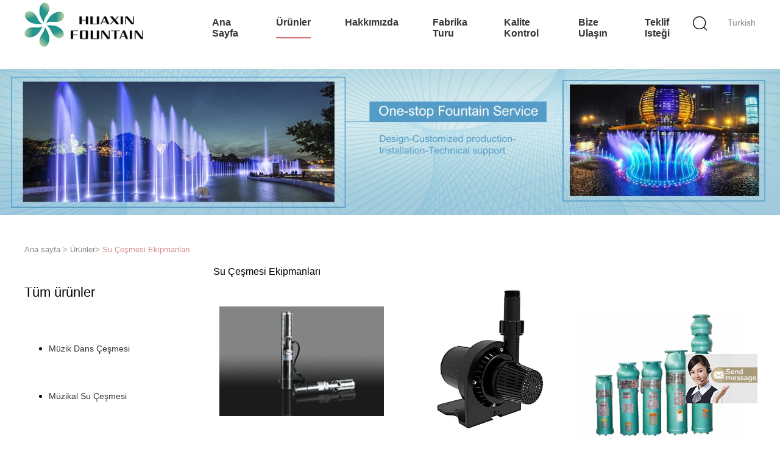

--- FILE ---
content_type: text/html
request_url: https://turkish.musicdancingfountain.com/supplier-340693-water-fountain-equipment
body_size: 9175
content:

<!DOCTYPE html>
<html>
<head>
	<meta charset="utf-8">
	<meta http-equiv="X-UA-Compatible" content="IE=edge">
	<meta name="viewport" content="width=device-width, initial-scale=1">
    <link rel="alternate" href="//m.musicdancingfountain.com/supplier-340693-water-fountain-equipment" media="only screen and (max-width: 640px)" />
<script type="text/javascript">
/*<![CDATA[*/
var query_string = ["Products","Show",340693];
var customtplcolor = 99602;
/*]]>*/
</script>
<title>Su Çeşmesi Ekipmanları Satış  - Kalite Su Çeşmesi Ekipmanları Tedarikçi</title>
    <meta name="keywords" content="Su Çeşmesi Ekipmanları, Su Çeşmesi Ekipmanları Tedarikçi, Su Çeşmesi Ekipmanları Satış, Su Çeşmesi Ekipmanları İhracatçı" />
    <meta name="description" content="Su Çeşmesi Ekipmanları, Şunları yapabilirsiniz satın al iyi kalite Su Çeşmesi Ekipmanları , Biz Su Çeşmesi Ekipmanları Distribütör & Su Çeşmesi Ekipmanları Üretici Çin'den Pazar." />
			<link type='text/css' rel='stylesheet' href='/??/images/global.css,/photo/musicdancingfountain/sitetpl/style/common.css?ver=1551142975' media='all'>
			  <script type='text/javascript' src='/??/js/jquery.js,/js/common_header.js'></script></head>
<body>
	<div id="floatAd" style="width:115px; z-index: 99999;position:absolute;right:40px;bottom:60px;
	height:79px;		">
		<form method="post"
		      onSubmit="return changeAction(this,'/contactnow.html');">
			<input type="hidden" name="pid" value=""/>
			<input alt='Mesaj gönder' onclick="this.blur()" type="image"
			       src="/images/floatimage_7.gif"/>
		</form>

			</div>
<div class="hu_global_header_101">
	<div id="header" class="index_header fiexd">
		<div class="header">
            				<span class="logo photo">
                    <a title="Çin Müzik Dans Çeşmesi Üretici" href="//turkish.musicdancingfountain.com"><img onerror="$(this).parent().hide();" src="/logo.gif" alt="Çin Müzik Dans Çeşmesi Üretici" /></a>				</span>
            			<div class="language">
                				<a href="javascript:void(0)" rel="nofollow" class="turkish">Turkish</a>
				<!-- 语言切换-展开 -->
				<div class="lag-son" style="display: none;">
					<ul>
                        							<li class="english">
                                                                <a title="Çin iyi kalite Müzik Dans Çeşmesi  on Satış" href="http://www.musicdancingfountain.com/supplier-340693-water-fountain-equipment">English</a>							</li>
                        							<li class="french">
                                                                <a title="Çin iyi kalite Müzik Dans Çeşmesi  on Satış" href="http://french.musicdancingfountain.com/supplier-340693-water-fountain-equipment">French</a>							</li>
                        							<li class="german">
                                                                <a title="Çin iyi kalite Müzik Dans Çeşmesi  on Satış" href="http://german.musicdancingfountain.com/supplier-340693-water-fountain-equipment">German</a>							</li>
                        							<li class="italian">
                                                                <a title="Çin iyi kalite Müzik Dans Çeşmesi  on Satış" href="http://italian.musicdancingfountain.com/supplier-340693-water-fountain-equipment">Italian</a>							</li>
                        							<li class="russian">
                                                                <a title="Çin iyi kalite Müzik Dans Çeşmesi  on Satış" href="http://russian.musicdancingfountain.com/supplier-340693-water-fountain-equipment">Russian</a>							</li>
                        							<li class="spanish">
                                                                <a title="Çin iyi kalite Müzik Dans Çeşmesi  on Satış" href="http://spanish.musicdancingfountain.com/supplier-340693-water-fountain-equipment">Spanish</a>							</li>
                        							<li class="portuguese">
                                                                <a title="Çin iyi kalite Müzik Dans Çeşmesi  on Satış" href="http://portuguese.musicdancingfountain.com/supplier-340693-water-fountain-equipment">Portuguese</a>							</li>
                        							<li class="dutch">
                                                                <a title="Çin iyi kalite Müzik Dans Çeşmesi  on Satış" href="http://dutch.musicdancingfountain.com/supplier-340693-water-fountain-equipment">Dutch</a>							</li>
                        							<li class="greek">
                                                                <a title="Çin iyi kalite Müzik Dans Çeşmesi  on Satış" href="http://greek.musicdancingfountain.com/supplier-340693-water-fountain-equipment">Greek</a>							</li>
                        							<li class="japanese">
                                                                <a title="Çin iyi kalite Müzik Dans Çeşmesi  on Satış" href="http://japanese.musicdancingfountain.com/supplier-340693-water-fountain-equipment">Japanese</a>							</li>
                        							<li class="korean">
                                                                <a title="Çin iyi kalite Müzik Dans Çeşmesi  on Satış" href="http://korean.musicdancingfountain.com/supplier-340693-water-fountain-equipment">Korean</a>							</li>
                        							<li class="arabic">
                                                                <a title="Çin iyi kalite Müzik Dans Çeşmesi  on Satış" href="http://arabic.musicdancingfountain.com/supplier-340693-water-fountain-equipment">Arabic</a>							</li>
                        							<li class="hindi">
                                                                <a title="Çin iyi kalite Müzik Dans Çeşmesi  on Satış" href="http://hindi.musicdancingfountain.com/supplier-340693-water-fountain-equipment">Hindi</a>							</li>
                        							<li class="turkish">
                                                                <a title="Çin iyi kalite Müzik Dans Çeşmesi  on Satış" href="http://turkish.musicdancingfountain.com/supplier-340693-water-fountain-equipment">Turkish</a>							</li>
                        							<li class="indonesian">
                                                                <a title="Çin iyi kalite Müzik Dans Çeşmesi  on Satış" href="http://indonesian.musicdancingfountain.com/supplier-340693-water-fountain-equipment">Indonesian</a>							</li>
                        							<li class="vietnamese">
                                                                <a title="Çin iyi kalite Müzik Dans Çeşmesi  on Satış" href="http://vietnamese.musicdancingfountain.com/supplier-340693-water-fountain-equipment">Vietnamese</a>							</li>
                        							<li class="thai">
                                                                <a title="Çin iyi kalite Müzik Dans Çeşmesi  on Satış" href="http://thai.musicdancingfountain.com/supplier-340693-water-fountain-equipment">Thai</a>							</li>
                        							<li class="bengali">
                                                                <a title="Çin iyi kalite Müzik Dans Çeşmesi  on Satış" href="http://bengali.musicdancingfountain.com/supplier-340693-water-fountain-equipment">Bengali</a>							</li>
                        							<li class="persian">
                                                                <a title="Çin iyi kalite Müzik Dans Çeşmesi  on Satış" href="http://persian.musicdancingfountain.com/supplier-340693-water-fountain-equipment">Persian</a>							</li>
                        							<li class="polish">
                                                                <a title="Çin iyi kalite Müzik Dans Çeşmesi  on Satış" href="http://polish.musicdancingfountain.com/supplier-340693-water-fountain-equipment">Polish</a>							</li>
                        					</ul>
				</div>
				<!-- 语言切换-展开 -->
			</div>
			<div class="func">
				<i class="icon search_icon iconfont icon-magnifier"></i>
			</div>
			<div id="nav">
                					<div class="list   ">
                        <a target="_self" title="" href="/">Ana sayfa</a>					</div>
                					<div class="list  pro_list on">
                        <a target="_self" title="" href="/products.html">Ürünler</a>					</div>
                					<div class="list   ">
                        <a target="_self" title="" href="/aboutus.html">Hakkımızda</a>					</div>
                					<div class="list   ">
                        <a target="_self" title="" href="/factory.html">Fabrika turu</a>					</div>
                					<div class="list   ">
                        <a target="_self" title="" href="/quality.html">Kalite kontrol</a>					</div>
                					<div class="list   ">
                        <a target="_self" title="" href="/contactus.html">Bize ulaşın</a>					</div>
                                					<div class="list  ">
                        <a rel="nofollow" class="raq" onclick="document.getElementById(&#039;hu_header_click_form&#039;).action=&#039;/contactnow.html&#039;;document.getElementById(&#039;hu_header_click_form&#039;).target=&#039;_blank&#039;;document.getElementById(&#039;hu_header_click_form&#039;).submit();" title="fiyat teklifi" href="javascript:;">Teklif isteği</a>					</div>
                                			</div>
			<div class="search_box trans">
				<form class="search" action="" method="POST" onsubmit="return jsWidgetSearch(this,'');">
					<input autocomplete="off" disableautocomplete="" type="text" class="fl" name="keyword" placeholder="Ne arıyorsun..." value="" notnull="">
					<input type="submit" class="fr" name="submit" value="Search">
					<div class="clear"></div>
				</form>
			</div>
			<div class="son_nav trans">
				<div class="content clean">
                                            						<div class="list">
						<div class="second_cate">
                    						<div class="item trans">
                            <a title="Müzik Dans Çeşmesi satış için" href="/supplier-340647-music-dancing-fountain">Müzik Dans Çeşmesi</a>						</div>
                                                                    						<div class="item trans">
                            <a title="Müzikal Su Çeşmesi satış için" href="/supplier-340691-musical-water-fountain">Müzikal Su Çeşmesi</a>						</div>
                                                                    						<div class="item trans">
                            <a title="Yer Suyu Çeşmeleri satış için" href="/supplier-340650-floor-water-fountains">Yer Suyu Çeşmeleri</a>						</div>
                                                                    						<div class="item trans">
                            <a title="Dijital Su Perdesi Çeşmesi satış için" href="/supplier-340654-digital-water-curtain-fountain">Dijital Su Perdesi Çeşmesi</a>						</div>
                                                                    						<div class="item trans">
                            <a title="Su Perdesi Projeksiyonu satış için" href="/supplier-340652-water-screen-projection">Su Perdesi Projeksiyonu</a>						</div>
                        						</div>
						</div>
                                                                						<div class="list">
						<div class="second_cate">
                    						<div class="item trans">
                            <a title="Açık lazer ışık gösterisi satış için" href="/supplier-340653-outdoor-laser-light-show">Açık lazer ışık gösterisi</a>						</div>
                                                                    						<div class="item trans">
                            <a title="Alevli Su Çeşmesi satış için" href="/supplier-340677-flaming-water-fountain">Alevli Su Çeşmesi</a>						</div>
                                                                    						<div class="item trans">
                            <a title="Laminer Jet Çeşmesi satış için" href="/supplier-340680-laminar-jet-fountain">Laminer Jet Çeşmesi</a>						</div>
                                                                    						<div class="item trans">
                            <a title="Su Sisi Çeşmesi satış için" href="/supplier-340658-water-mist-fountain">Su Sisi Çeşmesi</a>						</div>
                                                                    						<div class="item trans">
                            <a title="Küçük Müzik Çeşmesi satış için" href="/supplier-340662-small-musical-fountain">Küçük Müzik Çeşmesi</a>						</div>
                        						</div>
						</div>
                                                                						<div class="list">
						<div class="second_cate">
                    						<div class="item trans">
                            <a title="Dans çeşme memesi satış için" href="/supplier-340676-dancing-fountain-nozzle">Dans çeşme memesi</a>						</div>
                                                                    						<div class="item trans">
                            <a title="Su Çeşmesi Ekipmanları satış için" href="/supplier-340693-water-fountain-equipment">Su Çeşmesi Ekipmanları</a>						</div>
                        						</div>
						</div>
                                        				</div>
				<div class="photo">
                    <a title="Çin iyi kalite Su yüzeyi için paslanmaz çelik ile büyük deniz yüzen müzik dans çeşme on Satış" href="/sale-12031611-large-sea-floating-music-dancing-fountain-with-stainless-steel-for-water-surface.html"><img alt="Çin iyi kalite Su yüzeyi için paslanmaz çelik ile büyük deniz yüzen müzik dans çeşme on Satış" class="lazyi" data-original="//turkish.musicdancingfountain.com/photo/pc25680169-large_sea_floating_music_dancing_fountain_with_stainless_steel_for_water_surface.jpg" src="/images/load_icon.gif" /></a>				</div>
			</div>
		</div>
	</div>
	<form id="hu_header_click_form" method="post">
		<input type="hidden" name="pid" value=""/>
	</form>
</div>
<div style="height: 82px; clear: both">
</div>
<div class="hu_global_banner_109">
	<div class="in_ad">
		<div class="bxSlide-outter">
            			<img src="//turkish.musicdancingfountain.com/photo/cl26515016-.jpg" alt="products">
		</div>
	</div>
</div><div class="hu_global_position_110">
    <div class="ueeshop_responsive_position s1">
        <div class="position w" itemscope itemtype="https://schema.org/BreadcrumbList">
			<span itemprop="itemListElement" itemscope itemtype="https://schema.org/ListItem">
                <a itemprop="item" title="" href="/"><span itemprop="name">Ana sayfa</span></a>				<meta itemprop="position" content="1"/>
			</span>
            > <span itemprop="itemListElement" itemscope itemtype="https://schema.org/ListItem"><a itemprop="item" title="" href="/products.html"><span itemprop="name">Ürünler</span></a><meta itemprop="position" content="2"/></span>> <a href="#">Su Çeşmesi Ekipmanları</a>        </div>
    </div>
</div><div id="main" class="products w">
	<div class="com_main_left_1">
	    
<style>
.hu_product_list_text_111{ overflow:hidden;}
.hu_product_list_text_111{margin: 15px auto 35px;}
.hu_product_list_text_111 .pro_cate{float: left;width: 260px;}
.hu_product_list_text_111 .pro_cate .page_name{font-size: 22px;height: 55px;line-height: 55px;}
.hu_product_list_text_111 .pro_cate .first_cate{cursor: pointer;cursor: pointer;}
.hu_product_list_text_111 .pro_cate .first_cate a{position: relative;font-size: 16px;padding-left:4px;text-overflow: ellipsis;display: -webkit-box;-webkit-line-clamp: 1;-webkit-box-orient: vertical;height:34px;border: 0px;overflow: hidden;line-height: 36px;}
.hu_product_list_text_111 .pro_cate .first_cate .border{width: 37px;border-bottom: 1px solid #b34040;}
.hu_product_list_text_111 .pro_cate .content .list{ width:260px;line-height: 18px;overflow: hidden;}
.hu_product_list_text_111 .pro_cate .item {position: relative;}
.hu_product_list_text_111 .pro_cate .first_cate a:hover {color: #d27777;}
.hu_product_list_text_111 .pro_cate .item:after {display: block;content: '';width: 15px;height: 15px;position: absolute;left: -15px;top: 10px;background: url({system}/images/css-sprite.png) 0 -482px;-moz-transition: all 300ms ease-out;-ms-transition: all 300ms ease-out;-o-transition: all 300ms ease-out;-webkit-transition: all 300ms ease-out;}
.hu_product_list_text_111 .pro_cate .item:hover, .hu_product_list_text_111 .pro_cate .item.on{padding-left: 15px; background-position: left center; }
.hu_product_list_text_111 .pro_cate .item:hover:after, .hu_product_list_text_111 .pro_cate .item.on:after {left:0;}
.hu_product_list_text_111 .pro_cate .item.on a{color: #d27777 !important;}

.hu_product_list_text_111 .pro_cate .content .list .list {
    padding: 0;
     display: none; 
}

.hu_product_list_text_111 .pro_cate .content .list .category3 {
  text-indent: 20px;
}

.hu_product_list_text_111 .pro_cate .content .list h2 {
    font-weight: 500;
}

.hu_product_list_text_111 .pro_cate .content .list a {
    display: block;
    box-sizing: border-box;
    overflow: hidden;
    text-overflow: ellipsis;
    white-space: nowrap;
    font-size: 14px;
    margin-right: 33px;
}
.hu_product_list_text_111 .pro_cate .content .list li:hover>h2>a {
    color: #d27777;
} 
.hu_product_list_text_111 .pro_cate .content .list li.on>h2>a {
    color: #d27777;
} 
.hu_product_list_text_111 .pro_cate .content .list li {
    margin-top: 20px;
    position: relative;
     -moz-transition: all 300ms ease-out;
    -ms-transition: all 300ms ease-out;
    -o-transition: all 300ms ease-out;
    -webkit-transition: all 300ms ease-out;
}
.hu_product_list_text_111 .pro_cate .content .list li span {
    border: 1px solid #333;
    border-top: transparent;
    border-left: transparent;
    width: 10px;
    height: 10px;
    transform: rotate(45deg);
    border-radius: 2px;
    position: absolute;
    z-index: 20;
    display: block;
    right: 11px;
    transition: all 300ms linear;
    top: 3px;
    cursor: pointer;
}
.hu_product_list_text_111 .pro_cate .content .list li span.active {
    transform: rotate(227deg);
    top: 6px;
}
.hu_product_list_text_111 .pro_cate .content .list li li a {
    margin-left: 28px;
}
.hu_product_list_text_111 .cur>a {
    color: #d27777;
}
</style>
<div class="hu_product_list_text_111">
	<div class="pro_cate">
		<div class="page_name">Tüm ürünler</div>
		<div class="content">
            
            <ul class='list'>
                                    <li class="" >
                        <h2>
                            <a title="Çin Müzik Dans Çeşmesi  on Satış" href="/supplier-340647-music-dancing-fountain">Müzik Dans Çeşmesi</a>                                                                                </h2>
                                            </li>
                                    <li class="" >
                        <h2>
                            <a title="Çin Müzikal Su Çeşmesi  on Satış" href="/supplier-340691-musical-water-fountain">Müzikal Su Çeşmesi</a>                                                                                </h2>
                                            </li>
                                    <li class="" >
                        <h2>
                            <a title="Çin Yer Suyu Çeşmeleri  on Satış" href="/supplier-340650-floor-water-fountains">Yer Suyu Çeşmeleri</a>                                                                                </h2>
                                            </li>
                                    <li class="" >
                        <h2>
                            <a title="Çin Dijital Su Perdesi Çeşmesi  on Satış" href="/supplier-340654-digital-water-curtain-fountain">Dijital Su Perdesi Çeşmesi</a>                                                                                </h2>
                                            </li>
                                    <li class="" >
                        <h2>
                            <a title="Çin Su Perdesi Projeksiyonu  on Satış" href="/supplier-340652-water-screen-projection">Su Perdesi Projeksiyonu</a>                                                                                </h2>
                                            </li>
                                    <li class="" >
                        <h2>
                            <a title="Çin Açık lazer ışık gösterisi  on Satış" href="/supplier-340653-outdoor-laser-light-show">Açık lazer ışık gösterisi</a>                                                                                </h2>
                                            </li>
                                    <li class="" >
                        <h2>
                            <a title="Çin Alevli Su Çeşmesi  on Satış" href="/supplier-340677-flaming-water-fountain">Alevli Su Çeşmesi</a>                                                                                </h2>
                                            </li>
                                    <li class="" >
                        <h2>
                            <a title="Çin Laminer Jet Çeşmesi  on Satış" href="/supplier-340680-laminar-jet-fountain">Laminer Jet Çeşmesi</a>                                                                                </h2>
                                            </li>
                                    <li class="" >
                        <h2>
                            <a title="Çin Su Sisi Çeşmesi  on Satış" href="/supplier-340658-water-mist-fountain">Su Sisi Çeşmesi</a>                                                                                </h2>
                                            </li>
                                    <li class="" >
                        <h2>
                            <a title="Çin Küçük Müzik Çeşmesi  on Satış" href="/supplier-340662-small-musical-fountain">Küçük Müzik Çeşmesi</a>                                                                                </h2>
                                            </li>
                                    <li class="" >
                        <h2>
                            <a title="Çin Dans çeşme memesi  on Satış" href="/supplier-340676-dancing-fountain-nozzle">Dans çeşme memesi</a>                                                                                </h2>
                                            </li>
                                    <li class="on" >
                        <h2>
                            <a title="Çin Su Çeşmesi Ekipmanları  on Satış" href="/supplier-340693-water-fountain-equipment">Su Çeşmesi Ekipmanları</a>                                                                                </h2>
                                            </li>
                            </ul>
		</div>

	</div>
</div>

<script>
     $(".hu_product_list_text_111 ul>li>h2>span").click(function() {
        return $(this).hasClass("active") ? ($(this).removeClass("active"),
        $(this).next("ul").slideUp(),
        !1) : ($(this).addClass("active"),
        $(this).next("ul").slideDown(),
        !1)
    })  
    $(".hu_product_list_text_111 .category1 li span").click(function() {
        return $(this).hasClass("active") ? ($(this).removeClass("active"),
        $(this).parents(".category1").find("ul").slideUp(),
        !1) : ($(this).addClass("active"),
        $(this).parents(".category1").find("ul").slideDown(),
        !1)
    })
    $(".hu_product_list_text_111 .category2 li span").click(function() {
        return $(this).hasClass("active") ? ($(this).removeClass("active"),
        $(this).parents(".category2").find("ul").slideUp(),
        !1) : ($(this).addClass("active"),
        $(this).parents(".category2").find("ul").slideDown(),
        !1)
    })
</script>

	    <div class="hu_contact_main_left_114">
	<div class="title">Bizimle iletişim kur</div>
    		<div class="name">Wang</div>
        		<p>
			<span class="hui">Telefon numarası :</span> +0086-18816238859		</p>
        		<p>
			<span class="hui">Naber :</span> +8618816238859		</p>
    	<div class="social-c">
        			<a href="mailto:wrl815324275@gmail.com"><i class="icon iconfont icon-youjian icon-2"></i></a>
        			<a href="https://api.whatsapp.com/send?phone=8618816238859"><i class="icon iconfont icon-WhatsAPP icon-2"></i></a>
        			<a href="/contactus.html#37748"><i class="icon iconfont icon-wechat icon-2"></i></a>
        			<a href="/contactus.html#37748"><i class="icon iconfont icon-tel icon-3"></i></a>
        	</div>
	<div class="clear"></div>
	<div class="btn-box">
		<form onSubmit="return changeAction(this,'/contactnow.html');" method="POST" target="_blank">
			<input type="hidden" name="pid" value="0"/>
			<input name="submit" type="submit" value="İletişim" class="orange-btn submit_btn"/>
		</form>
	</div>
</div>

<script>
    function n_contact_box_ready() {
        if (typeof(changeAction) == "undefined") {
            changeAction = function (formname, url) {
                formname.action = url;
            }
        }
    }

    if (window.addEventListener) {
        window.addEventListener("load", n_contact_box_ready, false);
    }
    else {
        window.attachEvent("onload", n_contact_box_ready);
    }
</script>
	</div>
	<div class="com_main_right_2">
	    <div class="hu_product_list_img_112">
        <div class="contenter">
                        <h1class="title">Su Çeşmesi Ekipmanları            </h1>
                        <div class="clear"></div>
        <div class="contents">
                            <div class="blk fl text-center border-box">
                    <div class="imgbox pic_box img">
                        <a title="Çin DMX 512 DC24V Açık Su Çeşme Pompası, SS Fırçasız Dalgıç Pompa Fabrika" href="/sale-11771923-dmx-512-dc24v-outdoor-water-fountain-pump-ss-brushless-submersible-pump.html"><img alt="Çin DMX 512 DC24V Açık Su Çeşme Pompası, SS Fırçasız Dalgıç Pompa Fabrika" class="lazyi" data-original="//turkish.musicdancingfountain.com/photo/pc23231287-dmx_512_dc24v_outdoor_water_fountain_pump_ss_brushless_submersible_pump.jpg" src="/images/load_icon.gif" /></a>                                            </div>
                    <div class="name text-over">
                        <h2><a title="iyi kalite DMX 512 DC24V Açık Su Çeşme Pompası, SS Fırçasız Dalgıç Pompa Distribütör" href="/sale-11771923-dmx-512-dc24v-outdoor-water-fountain-pump-ss-brushless-submersible-pump.html">DMX 512 DC24V Açık Su Çeşme Pompası, SS Fırçasız Dalgıç Pompa</a></h2>
                    </div>
                    <div class="cont-btn">
                                                <a href="/contactnow.html"
                           onclick='setinquiryCookie("{\"showproduct\":1,\"pid\":\"11771923\",\"name\":\"DMX 512 DC24V A\\u00e7\\u0131k Su \\u00c7e\\u015fme Pompas\\u0131, SS F\\u0131r\\u00e7as\\u0131z Dalg\\u0131\\u00e7 Pompa\",\"source_url\":\"\\/sale-11771923-dmx-512-dc24v-a-k-su-e-me-pompas-ss-f-r-as-z-dalg-pompa.html\",\"picurl\":\"\\/\\/turkish.musicdancingfountain.com\\/photo\\/pd23231287-dmx_512_dc24v_outdoor_water_fountain_pump_ss_brushless_submersible_pump.jpg\",\"propertyDetail\":[[\"Gerilim\",\"DC24V\"],[\"Sertifika\",\"CE \\/ Ro\\u015f\"]],\"company_name\":null,\"picurl_c\":\"\\/\\/turkish.musicdancingfountain.com\\/photo\\/pc23231287-dmx_512_dc24v_outdoor_water_fountain_pump_ss_brushless_submersible_pump.jpg\",\"username\":\"wrl\",\"viewTime\":\"Son giri\\u015f : 9 Saat 58 dakika \\u00f6nce\",\"subject\":\"L\\u00fctfen fiyat g\\u00f6ndermek,DMX 512 DC24V A\\u00e7\\u0131k Su \\u00c7e\\u015fme Pompas\\u0131, SS F\\u0131r\\u00e7as\\u0131z Dalg\\u0131\\u00e7 Pompa\",\"countrycode\":\"DE\"}");'
                           class="btn ContactNow"><span></span>İletişim</a>
                    </div>
                </div>
                            <div class="blk fl text-center border-box">
                    <div class="imgbox pic_box img">
                        <a title="Çin Dans Su Çeşme Pompası Boru 120 W Oksijensiz Bakır Tel Motor Stator Fabrika" href="/sale-11771555-dancing-water-fountain-pump-pipe-120w-oxygen-free-copper-wire-motor-stator.html"><img alt="Çin Dans Su Çeşme Pompası Boru 120 W Oksijensiz Bakır Tel Motor Stator Fabrika" class="lazyi" data-original="//turkish.musicdancingfountain.com/photo/pc23230051-dancing_water_fountain_pump_pipe_120w_oxygen_free_copper_wire_motor_stator.jpg" src="/images/load_icon.gif" /></a>                                            </div>
                    <div class="name text-over">
                        <h2><a title="iyi kalite Dans Su Çeşme Pompası Boru 120 W Oksijensiz Bakır Tel Motor Stator Distribütör" href="/sale-11771555-dancing-water-fountain-pump-pipe-120w-oxygen-free-copper-wire-motor-stator.html">Dans Su Çeşme Pompası Boru 120 W Oksijensiz Bakır Tel Motor Stator</a></h2>
                    </div>
                    <div class="cont-btn">
                                                <a href="/contactnow.html"
                           onclick='setinquiryCookie("{\"showproduct\":1,\"pid\":\"11771555\",\"name\":\"Dans Su \\u00c7e\\u015fme Pompas\\u0131 Boru 120 W Oksijensiz Bak\\u0131r Tel Motor Stator\",\"source_url\":\"\\/sale-11771555-dans-su-e-me-pompas-boru-120-w-oksijensiz-bak-r-tel-motor-stator.html\",\"picurl\":\"\\/\\/turkish.musicdancingfountain.com\\/photo\\/pd23230051-dancing_water_fountain_pump_pipe_120w_oxygen_free_copper_wire_motor_stator.jpg\",\"propertyDetail\":[[\"Gerilim\",\"DC24V\"],[\"Sertifika\",\"CE \\/ Ro\\u015f\"]],\"company_name\":null,\"picurl_c\":\"\\/\\/turkish.musicdancingfountain.com\\/photo\\/pc23230051-dancing_water_fountain_pump_pipe_120w_oxygen_free_copper_wire_motor_stator.jpg\",\"username\":\"wrl\",\"viewTime\":\"Son giri\\u015f : 10 Saat 58 dakika \\u00f6nce\",\"subject\":\"Mutlu etmek g\\u00f6ndermek beni daha fazla bilgi i\\u00e7inDans Su \\u00c7e\\u015fme Pompas\\u0131 Boru 120 W Oksijensiz Bak\\u0131r Tel Motor Stator\",\"countrycode\":\"DE\"}");'
                           class="btn ContactNow"><span></span>İletişim</a>
                    </div>
                </div>
                            <div class="blk fl text-center border-box">
                    <div class="imgbox pic_box img">
                        <a title="Çin Dökme Demir Müzikal Su Çeşme Ekipmanları / Dans Su Çeşmesi 220V 380V Pompalar Fabrika" href="/sale-11765934-cast-iron-musical-water-fountain-equipment-dancing-water-fountain-pumps-220v-380v.html"><img alt="Çin Dökme Demir Müzikal Su Çeşme Ekipmanları / Dans Su Çeşmesi 220V 380V Pompalar Fabrika" class="lazyi" data-original="//turkish.musicdancingfountain.com/photo/pc23229999-cast_iron_musical_water_fountain_equipment_dancing_water_fountain_pumps_220v_380v.jpg" src="/images/load_icon.gif" /></a>                                            </div>
                    <div class="name text-over">
                        <h2><a title="iyi kalite Dökme Demir Müzikal Su Çeşme Ekipmanları / Dans Su Çeşmesi 220V 380V Pompalar Distribütör" href="/sale-11765934-cast-iron-musical-water-fountain-equipment-dancing-water-fountain-pumps-220v-380v.html">Dökme Demir Müzikal Su Çeşme Ekipmanları / Dans Su Çeşmesi 220V 380V Pompalar</a></h2>
                    </div>
                    <div class="cont-btn">
                                                <a href="/contactnow.html"
                           onclick='setinquiryCookie("{\"showproduct\":1,\"pid\":\"11765934\",\"name\":\"D\\u00f6kme Demir M\\u00fczikal Su \\u00c7e\\u015fme Ekipmanlar\\u0131 \\/ Dans Su \\u00c7e\\u015fmesi 220V 380V Pompalar\",\"source_url\":\"\\/sale-11765934-d-kme-demir-m-zikal-su-e-me-ekipmanlar-dans-su-e-mesi-220v-380v-pompalar.html\",\"picurl\":\"\\/\\/turkish.musicdancingfountain.com\\/photo\\/pd23229999-cast_iron_musical_water_fountain_equipment_dancing_water_fountain_pumps_220v_380v.jpg\",\"propertyDetail\":[[\"Malzeme\",\"Paslanmaz \\u00e7elik 304\"],[\"Sertifika\",\"CE \\/ Ro\\u015f\"]],\"company_name\":null,\"picurl_c\":\"\\/\\/turkish.musicdancingfountain.com\\/photo\\/pc23229999-cast_iron_musical_water_fountain_equipment_dancing_water_fountain_pumps_220v_380v.jpg\",\"username\":\"wrl\",\"viewTime\":\"Son giri\\u015f : 9 Saat 58 dakika \\u00f6nce\",\"subject\":\"CIF bedeli nedir,D\\u00f6kme Demir M\\u00fczikal Su \\u00c7e\\u015fme Ekipmanlar\\u0131 \\/ Dans Su \\u00c7e\\u015fmesi 220V 380V Pompalar\",\"countrycode\":\"DE\"}");'
                           class="btn ContactNow"><span></span>İletişim</a>
                    </div>
                </div>
                            <div class="blk fl text-center border-box">
                    <div class="imgbox pic_box img">
                        <a title="Çin Özelleştirilmiş Patent Su Çeşmesi Ekipmanları Su Çeşmesi Kontrol Sistemi Fabrika" href="/sale-11765932-customized-patent-water-fountain-equipment-water-fountain-control-system.html"><img alt="Çin Özelleştirilmiş Patent Su Çeşmesi Ekipmanları Su Çeşmesi Kontrol Sistemi Fabrika" class="lazyi" data-original="//turkish.musicdancingfountain.com/photo/pc23229995-customized_patent_water_fountain_equipment_water_fountain_control_system.jpg" src="/images/load_icon.gif" /></a>                                            </div>
                    <div class="name text-over">
                        <h2><a title="iyi kalite Özelleştirilmiş Patent Su Çeşmesi Ekipmanları Su Çeşmesi Kontrol Sistemi Distribütör" href="/sale-11765932-customized-patent-water-fountain-equipment-water-fountain-control-system.html">Özelleştirilmiş Patent Su Çeşmesi Ekipmanları Su Çeşmesi Kontrol Sistemi</a></h2>
                    </div>
                    <div class="cont-btn">
                                                <a href="/contactnow.html"
                           onclick='setinquiryCookie("{\"showproduct\":1,\"pid\":\"11765932\",\"name\":\"\\u00d6zelle\\u015ftirilmi\\u015f Patent Su \\u00c7e\\u015fmesi Ekipmanlar\\u0131 Su \\u00c7e\\u015fmesi Kontrol Sistemi\",\"source_url\":\"\\/sale-11765932-zelle-tirilmi-patent-su-e-mesi-ekipmanlar-su-e-mesi-kontrol-sistemi.html\",\"picurl\":\"\\/\\/turkish.musicdancingfountain.com\\/photo\\/pd23229995-customized_patent_water_fountain_equipment_water_fountain_control_system.jpg\",\"propertyDetail\":[[\"Malzeme\",\"d\\u00f6kme demir\"],[\"Sertifika\",\"CE \\/ Ro\\u015f\"]],\"company_name\":null,\"picurl_c\":\"\\/\\/turkish.musicdancingfountain.com\\/photo\\/pc23229995-customized_patent_water_fountain_equipment_water_fountain_control_system.jpg\",\"username\":\"wrl\",\"viewTime\":\"Son giri\\u015f : 7 Saat 58 dakika \\u00f6nce\",\"subject\":\"Mutlu etmek g\\u00f6ndermek beni daha fazla bilgi i\\u00e7in\\u00d6zelle\\u015ftirilmi\\u015f Patent Su \\u00c7e\\u015fmesi Ekipmanlar\\u0131 Su \\u00c7e\\u015fmesi Kontrol Sistemi\",\"countrycode\":\"DE\"}");'
                           class="btn ContactNow"><span></span>İletişim</a>
                    </div>
                </div>
                            <div class="blk fl text-center border-box">
                    <div class="imgbox pic_box img">
                        <a title="Çin Yüzme Havuzu Çeşmesi Paslanmaz Çelik için Değişken Uzunluk RGB Led Duvar Yıkayıcı Fabrika" href="/sale-11765930-variable-length-rgb-led-wall-washer-for-swimming-pool-fountain-stainless-steel.html"><img alt="Çin Yüzme Havuzu Çeşmesi Paslanmaz Çelik için Değişken Uzunluk RGB Led Duvar Yıkayıcı Fabrika" class="lazyi" data-original="//turkish.musicdancingfountain.com/photo/pc23210749-variable_length_rgb_led_wall_washer_for_swimming_pool_fountain_stainless_steel.jpg" src="/images/load_icon.gif" /></a>                                            </div>
                    <div class="name text-over">
                        <h2><a title="iyi kalite Yüzme Havuzu Çeşmesi Paslanmaz Çelik için Değişken Uzunluk RGB Led Duvar Yıkayıcı Distribütör" href="/sale-11765930-variable-length-rgb-led-wall-washer-for-swimming-pool-fountain-stainless-steel.html">Yüzme Havuzu Çeşmesi Paslanmaz Çelik için Değişken Uzunluk RGB Led Duvar Yıkayıcı</a></h2>
                    </div>
                    <div class="cont-btn">
                                                <a href="/contactnow.html"
                           onclick='setinquiryCookie("{\"showproduct\":1,\"pid\":\"11765930\",\"name\":\"Y\\u00fczme Havuzu \\u00c7e\\u015fmesi Paslanmaz \\u00c7elik i\\u00e7in De\\u011fi\\u015fken Uzunluk RGB Led Duvar Y\\u0131kay\\u0131c\\u0131\",\"source_url\":\"\\/sale-11765930-y-zme-havuzu-e-mesi-paslanmaz-elik-i-in-de-i-ken-uzunluk-rgb-led-duvar-y-kay-c.html\",\"picurl\":\"\\/\\/turkish.musicdancingfountain.com\\/photo\\/pd23210749-variable_length_rgb_led_wall_washer_for_swimming_pool_fountain_stainless_steel.jpg\",\"propertyDetail\":[[\"Malzeme\",\"Paslanmaz \\u00e7elik 304\"],[\"Sertifika\",\"CE \\/ Ro\\u015f\"]],\"company_name\":null,\"picurl_c\":\"\\/\\/turkish.musicdancingfountain.com\\/photo\\/pc23210749-variable_length_rgb_led_wall_washer_for_swimming_pool_fountain_stainless_steel.jpg\",\"username\":\"wrl\",\"viewTime\":\"Son giri\\u015f : 4 Saat 58 dakika \\u00f6nce\",\"subject\":\"Teslimat s\\u00fcresi nedirY\\u00fczme Havuzu \\u00c7e\\u015fmesi Paslanmaz \\u00c7elik i\\u00e7in De\\u011fi\\u015fken Uzunluk RGB Led Duvar Y\\u0131kay\\u0131c\\u0131\",\"countrycode\":\"DE\"}");'
                           class="btn ContactNow"><span></span>İletişim</a>
                    </div>
                </div>
                            <div class="blk fl text-center border-box">
                    <div class="imgbox pic_box img">
                        <a title="Çin SS304 SS316 Su Çeşme Ekipmanları RGB Drenaj Akrep Ile Dökme Al Isı Emici Fabrika" href="/sale-11765929-ss304-ss316-water-fountain-equipment-rgb-cast-al-heat-sink-with-drain-scorpion.html"><img alt="Çin SS304 SS316 Su Çeşme Ekipmanları RGB Drenaj Akrep Ile Dökme Al Isı Emici Fabrika" class="lazyi" data-original="//turkish.musicdancingfountain.com/photo/pc23210742-ss304_ss316_water_fountain_equipment_rgb_cast_al_heat_sink_with_drain_scorpion.jpg" src="/images/load_icon.gif" /></a>                                            </div>
                    <div class="name text-over">
                        <h2><a title="iyi kalite SS304 SS316 Su Çeşme Ekipmanları RGB Drenaj Akrep Ile Dökme Al Isı Emici Distribütör" href="/sale-11765929-ss304-ss316-water-fountain-equipment-rgb-cast-al-heat-sink-with-drain-scorpion.html">SS304 SS316 Su Çeşme Ekipmanları RGB Drenaj Akrep Ile Dökme Al Isı Emici</a></h2>
                    </div>
                    <div class="cont-btn">
                                                <a href="/contactnow.html"
                           onclick='setinquiryCookie("{\"showproduct\":1,\"pid\":\"11765929\",\"name\":\"SS304 SS316 Su \\u00c7e\\u015fme Ekipmanlar\\u0131 RGB Drenaj Akrep Ile D\\u00f6kme Al Is\\u0131 Emici\",\"source_url\":\"\\/sale-11765929-ss304-ss316-su-e-me-ekipmanlar-rgb-drenaj-akrep-ile-d-kme-al-is-emici.html\",\"picurl\":\"\\/\\/turkish.musicdancingfountain.com\\/photo\\/pd23210742-ss304_ss316_water_fountain_equipment_rgb_cast_al_heat_sink_with_drain_scorpion.jpg\",\"propertyDetail\":[[\"Malzeme\",\"Paslanmaz \\u00e7elik 304\"],[\"Sertifika\",\"CE \\/ Ro\\u015f\"]],\"company_name\":null,\"picurl_c\":\"\\/\\/turkish.musicdancingfountain.com\\/photo\\/pc23210742-ss304_ss316_water_fountain_equipment_rgb_cast_al_heat_sink_with_drain_scorpion.jpg\",\"username\":\"wrl\",\"viewTime\":\"Son giri\\u015f : 10 Saat 58 dakika \\u00f6nce\",\"subject\":\"Mutlu etmek g\\u00f6ndermek beni daha fazla bilgi i\\u00e7inSS304 SS316 Su \\u00c7e\\u015fme Ekipmanlar\\u0131 RGB Drenaj Akrep Ile D\\u00f6kme Al Is\\u0131 Emici\",\"countrycode\":\"DE\"}");'
                           class="btn ContactNow"><span></span>İletişim</a>
                    </div>
                </div>
                            <div class="blk fl text-center border-box">
                    <div class="imgbox pic_box img">
                        <a title="Çin IP68 DMX512 Su Çeşmesi Ekipmanları Sualtı LED Lamba UV Koruması Fabrika" href="/sale-11765928-ip68-dmx512-water-fountain-equipment-underwater-led-lamp-uv-protection.html"><img alt="Çin IP68 DMX512 Su Çeşmesi Ekipmanları Sualtı LED Lamba UV Koruması Fabrika" class="lazyi" data-original="//turkish.musicdancingfountain.com/photo/pc23210737-ip68_dmx512_water_fountain_equipment_underwater_led_lamp_uv_protection.jpg" src="/images/load_icon.gif" /></a>                                            </div>
                    <div class="name text-over">
                        <h2><a title="iyi kalite IP68 DMX512 Su Çeşmesi Ekipmanları Sualtı LED Lamba UV Koruması Distribütör" href="/sale-11765928-ip68-dmx512-water-fountain-equipment-underwater-led-lamp-uv-protection.html">IP68 DMX512 Su Çeşmesi Ekipmanları Sualtı LED Lamba UV Koruması</a></h2>
                    </div>
                    <div class="cont-btn">
                                                <a href="/contactnow.html"
                           onclick='setinquiryCookie("{\"showproduct\":1,\"pid\":\"11765928\",\"name\":\"IP68 DMX512 Su \\u00c7e\\u015fmesi Ekipmanlar\\u0131 Sualt\\u0131 LED Lamba UV Korumas\\u0131\",\"source_url\":\"\\/sale-11765928-ip68-dmx512-su-e-mesi-ekipmanlar-sualt-led-lamba-uv-korumas.html\",\"picurl\":\"\\/\\/turkish.musicdancingfountain.com\\/photo\\/pd23210737-ip68_dmx512_water_fountain_equipment_underwater_led_lamp_uv_protection.jpg\",\"propertyDetail\":[[\"Malzeme\",\"Paslanmaz \\u00e7elik 304\"],[\"Sertifika\",\"CE \\/ Ro\\u015f\"]],\"company_name\":null,\"picurl_c\":\"\\/\\/turkish.musicdancingfountain.com\\/photo\\/pc23210737-ip68_dmx512_water_fountain_equipment_underwater_led_lamp_uv_protection.jpg\",\"username\":\"wrl\",\"viewTime\":\"Son giri\\u015f : 7 Saat 58 dakika \\u00f6nce\",\"subject\":\"Ben ilgileniyorum,IP68 DMX512 Su \\u00c7e\\u015fmesi Ekipmanlar\\u0131 Sualt\\u0131 LED Lamba UV Korumas\\u0131\",\"countrycode\":\"DE\"}");'
                           class="btn ContactNow"><span></span>İletişim</a>
                    </div>
                </div>
                            <div class="blk fl text-center border-box">
                    <div class="imgbox pic_box img">
                        <a title="Çin Sabit Akım IP68 Zemin Su Çeşmesi Ekipmanları Sualtı LED Işık Fabrika" href="/sale-11759414-constant-current-ip68-floor-water-fountain-equipment-underwater-led-light.html"><img alt="Çin Sabit Akım IP68 Zemin Su Çeşmesi Ekipmanları Sualtı LED Işık Fabrika" class="lazyi" data-original="//turkish.musicdancingfountain.com/photo/pc23184833-constant_current_ip68_floor_water_fountain_equipment_underwater_led_light.jpg" src="/images/load_icon.gif" /></a>                                            </div>
                    <div class="name text-over">
                        <h2><a title="iyi kalite Sabit Akım IP68 Zemin Su Çeşmesi Ekipmanları Sualtı LED Işık Distribütör" href="/sale-11759414-constant-current-ip68-floor-water-fountain-equipment-underwater-led-light.html">Sabit Akım IP68 Zemin Su Çeşmesi Ekipmanları Sualtı LED Işık</a></h2>
                    </div>
                    <div class="cont-btn">
                                                <a href="/contactnow.html"
                           onclick='setinquiryCookie("{\"showproduct\":1,\"pid\":\"11759414\",\"name\":\"Sabit Ak\\u0131m IP68 Zemin Su \\u00c7e\\u015fmesi Ekipmanlar\\u0131 Sualt\\u0131 LED I\\u015f\\u0131k\",\"source_url\":\"\\/sale-11759414-sabit-ak-m-ip68-zemin-su-e-mesi-ekipmanlar-sualt-led-i-k.html\",\"picurl\":\"\\/\\/turkish.musicdancingfountain.com\\/photo\\/pd23184833-constant_current_ip68_floor_water_fountain_equipment_underwater_led_light.jpg\",\"propertyDetail\":[[\"Malzeme\",\"Paslanmaz \\u00e7elik 304 ve d\\u00f6kme Al\"],[\"Sertifika\",\"CE \\/ Ro\\u015f\"]],\"company_name\":null,\"picurl_c\":\"\\/\\/turkish.musicdancingfountain.com\\/photo\\/pc23184833-constant_current_ip68_floor_water_fountain_equipment_underwater_led_light.jpg\",\"username\":\"wrl\",\"viewTime\":\"Son giri\\u015f : 0 Saat 58 dakika \\u00f6nce\",\"subject\":\"fob fiyat\\u0131 nedir,Sabit Ak\\u0131m IP68 Zemin Su \\u00c7e\\u015fmesi Ekipmanlar\\u0131 Sualt\\u0131 LED I\\u015f\\u0131k\",\"countrycode\":\"DE\"}");'
                           class="btn ContactNow"><span></span>İletişim</a>
                    </div>
                </div>
                            <div class="blk fl text-center border-box">
                    <div class="imgbox pic_box img">
                        <a title="Çin Açık Su Çeşmesi Aksesuarları, Su Özelliği İçin Paslanmaz Çelik Su Pompası Fabrika" href="/sale-11638434-outdoor-water-fountain-accessories-stainless-steel-water-pump-for-water-feature.html"><img alt="Çin Açık Su Çeşmesi Aksesuarları, Su Özelliği İçin Paslanmaz Çelik Su Pompası Fabrika" class="lazyi" data-original="//turkish.musicdancingfountain.com/photo/pc22699988-outdoor_water_fountain_accessories_stainless_steel_water_pump_for_water_feature.jpg" src="/images/load_icon.gif" /></a>                                            </div>
                    <div class="name text-over">
                        <h2><a title="iyi kalite Açık Su Çeşmesi Aksesuarları, Su Özelliği İçin Paslanmaz Çelik Su Pompası Distribütör" href="/sale-11638434-outdoor-water-fountain-accessories-stainless-steel-water-pump-for-water-feature.html">Açık Su Çeşmesi Aksesuarları, Su Özelliği İçin Paslanmaz Çelik Su Pompası</a></h2>
                    </div>
                    <div class="cont-btn">
                                                <a href="/contactnow.html"
                           onclick='setinquiryCookie("{\"showproduct\":1,\"pid\":\"11638434\",\"name\":\"A\\u00e7\\u0131k Su \\u00c7e\\u015fmesi Aksesuarlar\\u0131, Su \\u00d6zelli\\u011fi \\u0130\\u00e7in Paslanmaz \\u00c7elik Su Pompas\\u0131\",\"source_url\":\"\\/sale-11638434-a-k-su-e-mesi-aksesuarlar-su-zelli-i-in-paslanmaz-elik-su-pompas.html\",\"picurl\":\"\\/\\/turkish.musicdancingfountain.com\\/photo\\/pd22699988-outdoor_water_fountain_accessories_stainless_steel_water_pump_for_water_feature.jpg\",\"propertyDetail\":[[\"Malzeme\",\"Paslanmaz \\u00e7elik 304\"],[\"Sertifika\",\"CE \\/ Ro\\u015f\"]],\"company_name\":null,\"picurl_c\":\"\\/\\/turkish.musicdancingfountain.com\\/photo\\/pc22699988-outdoor_water_fountain_accessories_stainless_steel_water_pump_for_water_feature.jpg\",\"username\":\"wrl\",\"viewTime\":\"Son giri\\u015f : 0 Saat 58 dakika \\u00f6nce\",\"subject\":\"Ben ilgileniyorum,A\\u00e7\\u0131k Su \\u00c7e\\u015fmesi Aksesuarlar\\u0131, Su \\u00d6zelli\\u011fi \\u0130\\u00e7in Paslanmaz \\u00c7elik Su Pompas\\u0131\",\"countrycode\":\"DE\"}");'
                           class="btn ContactNow"><span></span>İletişim</a>
                    </div>
                </div>
                        <div class="clear"></div>
        </div>
    </div>
</div>

<div class="hu_product_pages_113">
    <div class="annex e2 w-right">
        <div class="ueeshop_responsive_turn_page s1">
                    </div>
    </div>
</div>	</div>
</div>
<div class="hu_footer_share_108">
	<ul class="share w">
                                			<li>
				<a target="_blank" title="Sichuan Huaxin fountain factory,neijiang huaxin art fountain factory Facebook" href="facebook.com/xiao.bill.718" class="facebook"></a>
			</li>
        	</ul>
</div><div class="hu_global_footer_106">
    <div id="footer">
        <div class="w">
            <div class="footer_top">
                <div class="list">
                    <div class="title">
                        Kategoriler                    </div>
                                            <div class="item text-over">
                            <a title="Çin Müzik Dans Çeşmesi Distribütör" href="/supplier-340647-music-dancing-fountain">Müzik Dans Çeşmesi</a>                        </div>
                                                <div class="item text-over">
                            <a title="Çin Müzikal Su Çeşmesi Distribütör" href="/supplier-340691-musical-water-fountain">Müzikal Su Çeşmesi</a>                        </div>
                                                <div class="item text-over">
                            <a title="Çin Yer Suyu Çeşmeleri Distribütör" href="/supplier-340650-floor-water-fountains">Yer Suyu Çeşmeleri</a>                        </div>
                                                <div class="item text-over">
                            <a title="Çin Dijital Su Perdesi Çeşmesi Distribütör" href="/supplier-340654-digital-water-curtain-fountain">Dijital Su Perdesi Çeşmesi</a>                        </div>
                                        </div>
                <div class="list">
                    <div class="title">
                        Hakkımızda                    </div>
                                            <div class="item text-over">
                            <a href="/aboutus.html#intruduction">Giriş</a>
                        </div>
                                            <div class="item text-over">
                            <a href="/aboutus.html#history">Geçmiş</a>
                        </div>
                                            <div class="item text-over">
                            <a href="/aboutus.html#service">Hizmet</a>
                        </div>
                                            <div class="item text-over">
                            <a href="/aboutus.html#team">Ekibimiz</a>
                        </div>
                                    </div>
                <div class="list">
                    <div class="title">
                        Fabrika turu                    </div>
                                            <div class="item text-over">
                            <a href="/factory.html#line">Üretim hattı</a>
                        </div>
                                            <div class="item text-over">
                            <a href="/factory.html#oem">OEM / ODM</a>
                        </div>
                                            <div class="item text-over">
                            <a href="/factory.html#rd">Ar-Ge</a>
                        </div>
                                    </div>
                <div class="list contact_list">
                    <div class="title">
                        Bize ulaşın                    </div>
                                            <div class="item">
                            <i class="icon comp-tt iconfont icon-gongsi00"></i>
                            <span>Sichuan Huaxin fountain factory,neijiang huaxin art fountain factory</span>
                        </div>
                                                                <div class="item">
                            <i class="icon comp-tt iconfont icon-dizhitianchong- text-zz"></i>
                            <span>Add : Çin (China (Mainland)) Sichuan NeiJiang Şehir No.599 Bahçe Plaj Yolu, Ekonomik Kalkınma Bölgesi</span>
                        </div>
                                                                <div class="item">
                            <i class="icon comp-tt iconfont icon-dianhua"></i>
                            <span>Phone : 86-832-2500-567</span>
                        </div>
                                                                <div class="item">
                            <i class="icon comp-tt iconfont icon-youjian"></i>
                            <span>E-mail : wrl815324275@gmail.com</span>
                        </div>
                                    </div>
                <div class="list_box">
                </div>
                <div class="clear">
                </div>
            </div>
            <!--sgs-->
                        <div class="footer_down w">
                <div class="link">
                    <div class="item">
                        <a title="" href="/">Ana sayfa</a>                    </div>
                    <div class="item">
                        <a title="" href="/products.html">Ürünler</a>                    </div>
                    <div class="item">
                        <a title="" href="/aboutus.html">Hakkımızda</a>                    </div>
                    <div class="item">
                        <a title="" href="/news.html">Haberler</a>                    </div>
                    <div class="item">
                        <a title="Çiniyi kaliteSu Perdesi Projeksiyonu " href="/sitemap.html">Site Haritası</a>                    </div>

                    <div class="item" >
                        <a title="" href="/privacy.html">Gizlilik Politikası</a>                    </div>

                    <div class="item">
                        <a title="" href="http://m.turkish.musicdancingfountain.com">Mobil site</a>                    </div>
                </div>
                <p id="copymsg" class="w copyright">
                    
                                            Çin iyi kalite Müzik Dans Çeşmesi Tedarikçi                        . © 2019 - 2022 musicdancingfountain.com                        . All Rights Reserved.
                    
                </p>
            </div>
        </div>
    </div>
</div>			<script type='text/javascript' src='/??/js/common.js,/js/hu-common.js,/js/lb-common.js,/js/lazyload.js'></script><script type="text/javascript"> (function() {var e = document.createElement('script'); e.type = 'text/javascript'; e.async = true; e.src = '/stats.js'; var s = document.getElementsByTagName('script')[0]; s.parentNode.insertBefore(e, s); })(); </script><noscript><img style="display:none" src="/stats.php" rel="nofollow"/></noscript>
<script type="text/javascript">
/*<![CDATA[*/
jQuery(function($) {
floatAd('#floatAd', 2);
});
/*]]>*/
</script>
</body>
</html>
<!-- static:2022-03-16 10:58:07 -->
